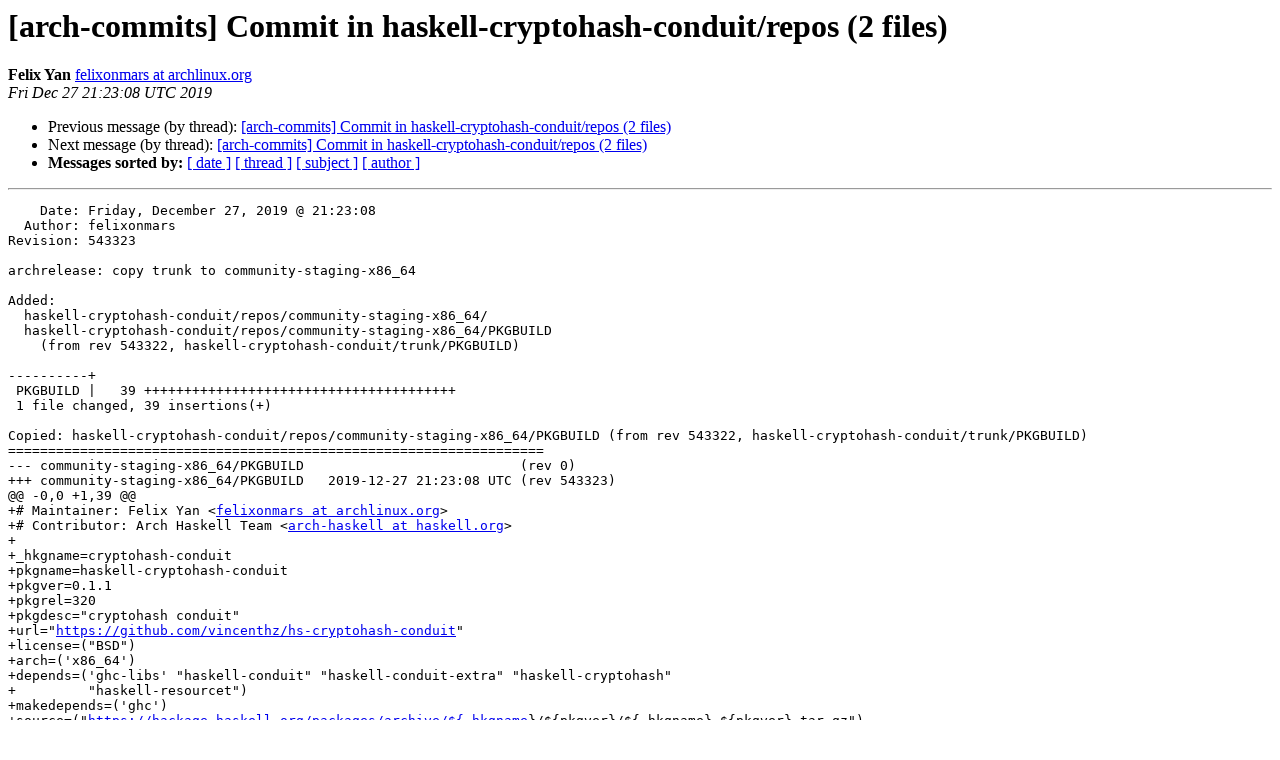

--- FILE ---
content_type: text/html
request_url: https://lists.archlinux.org/pipermail/arch-commits/2019-December/679232.html
body_size: 1648
content:
<!DOCTYPE HTML PUBLIC "-//W3C//DTD HTML 4.01 Transitional//EN">
<HTML>
 <HEAD>
   <TITLE> [arch-commits] Commit in haskell-cryptohash-conduit/repos (2 files)
   </TITLE>
   <LINK REL="Index" HREF="index.html" >
   <LINK REL="made" HREF="mailto:arch-commits%40lists.archlinux.org?Subject=Re%3A%20%5Barch-commits%5D%20Commit%20in%20haskell-cryptohash-conduit/repos%20%282%20files%29&In-Reply-To=%3C20191227212308.9E2881791F04C5%40orion.archlinux.org%3E">
   <META NAME="robots" CONTENT="index,nofollow">
   <style type="text/css">
       pre {
           white-space: pre-wrap;       /* css-2.1, curent FF, Opera, Safari */
           }
   </style>
   <META http-equiv="Content-Type" content="text/html; charset=us-ascii">
   <LINK REL="Previous"  HREF="678728.html">
   <LINK REL="Next"  HREF="679513.html">
 </HEAD>
 <BODY BGCOLOR="#ffffff">
   <H1>[arch-commits] Commit in haskell-cryptohash-conduit/repos (2 files)</H1>
    <B>Felix Yan</B> 
    <A HREF="mailto:arch-commits%40lists.archlinux.org?Subject=Re%3A%20%5Barch-commits%5D%20Commit%20in%20haskell-cryptohash-conduit/repos%20%282%20files%29&In-Reply-To=%3C20191227212308.9E2881791F04C5%40orion.archlinux.org%3E"
       TITLE="[arch-commits] Commit in haskell-cryptohash-conduit/repos (2 files)">felixonmars at archlinux.org
       </A><BR>
    <I>Fri Dec 27 21:23:08 UTC 2019</I>
    <P><UL>
        <LI>Previous message (by thread): <A HREF="678728.html">[arch-commits] Commit in haskell-cryptohash-conduit/repos (2 files)
</A></li>
        <LI>Next message (by thread): <A HREF="679513.html">[arch-commits] Commit in haskell-cryptohash-conduit/repos (2 files)
</A></li>
         <LI> <B>Messages sorted by:</B> 
              <a href="date.html#679232">[ date ]</a>
              <a href="thread.html#679232">[ thread ]</a>
              <a href="subject.html#679232">[ subject ]</a>
              <a href="author.html#679232">[ author ]</a>
         </LI>
       </UL>
    <HR>  
<!--beginarticle-->
<PRE>    Date: Friday, December 27, 2019 @ 21:23:08
  Author: felixonmars
Revision: 543323

archrelease: copy trunk to community-staging-x86_64

Added:
  haskell-cryptohash-conduit/repos/community-staging-x86_64/
  haskell-cryptohash-conduit/repos/community-staging-x86_64/PKGBUILD
    (from rev 543322, haskell-cryptohash-conduit/trunk/PKGBUILD)

----------+
 PKGBUILD |   39 +++++++++++++++++++++++++++++++++++++++
 1 file changed, 39 insertions(+)

Copied: haskell-cryptohash-conduit/repos/community-staging-x86_64/PKGBUILD (from rev 543322, haskell-cryptohash-conduit/trunk/PKGBUILD)
===================================================================
--- community-staging-x86_64/PKGBUILD	                        (rev 0)
+++ community-staging-x86_64/PKGBUILD	2019-12-27 21:23:08 UTC (rev 543323)
@@ -0,0 +1,39 @@
+# Maintainer: Felix Yan &lt;<A HREF="https://lists.archlinux.org/listinfo/arch-commits">felixonmars at archlinux.org</A>&gt;
+# Contributor: Arch Haskell Team &lt;<A HREF="https://lists.archlinux.org/listinfo/arch-commits">arch-haskell at haskell.org</A>&gt;
+
+_hkgname=cryptohash-conduit
+pkgname=haskell-cryptohash-conduit
+pkgver=0.1.1
+pkgrel=320
+pkgdesc=&quot;cryptohash conduit&quot;
+url=&quot;<A HREF="https://github.com/vincenthz/hs-cryptohash-conduit">https://github.com/vincenthz/hs-cryptohash-conduit</A>&quot;
+license=(&quot;BSD&quot;)
+arch=('x86_64')
+depends=('ghc-libs' &quot;haskell-conduit&quot; &quot;haskell-conduit-extra&quot; &quot;haskell-cryptohash&quot;
+         &quot;haskell-resourcet&quot;)
+makedepends=('ghc')
+source=(&quot;<A HREF="https://hackage.haskell.org/packages/archive/${_hkgname">https://hackage.haskell.org/packages/archive/${_hkgname</A>}/${pkgver}/${_hkgname}-${pkgver}.tar.gz&quot;)
+sha512sums=('6382a05b35bae34b53fd1ad6d897c25ca149ed852360c8f775587efcd3c29e45ff854f96ddbc9b446e04a4dd5698b1f5e2af754345f7d5af8f587b73b57fdec0')
+
+build() {
+    cd $_hkgname-$pkgver
+    
+    runhaskell Setup configure -O --enable-shared --enable-executable-dynamic --disable-library-vanilla \
+        --prefix=/usr --docdir=/usr/share/doc/$pkgname \
+        --dynlibdir=/usr/lib --libsubdir=\$compiler/site-local/\$pkgid
+    runhaskell Setup build
+    runhaskell Setup register --gen-script
+    runhaskell Setup unregister --gen-script
+    sed -i -r -e &quot;s|ghc-pkg.*update[^ ]* |&amp;'--force' |&quot; register.sh
+    sed -i -r -e &quot;s|ghc-pkg.*unregister[^ ]* |&amp;'--force' |&quot; unregister.sh
+}
+
+package() {
+    cd $_hkgname-$pkgver
+    
+    install -D -m744 register.sh &quot;$pkgdir&quot;/usr/share/haskell/register/$pkgname.sh
+    install -D -m744 unregister.sh &quot;$pkgdir&quot;/usr/share/haskell/unregister/$pkgname.sh
+    runhaskell Setup copy --destdir=&quot;$pkgdir&quot;
+    install -D -m644 &quot;LICENSE&quot; &quot;${pkgdir}/usr/share/licenses/${pkgname}/LICENSE&quot;
+    rm -f &quot;${pkgdir}/usr/share/doc/${pkgname}/LICENSE&quot;
+}

</PRE>

<!--endarticle-->
    <HR>
    <P><UL>
        <!--threads-->
	<LI>Previous message (by thread): <A HREF="678728.html">[arch-commits] Commit in haskell-cryptohash-conduit/repos (2 files)
</A></li>
	<LI>Next message (by thread): <A HREF="679513.html">[arch-commits] Commit in haskell-cryptohash-conduit/repos (2 files)
</A></li>
         <LI> <B>Messages sorted by:</B> 
              <a href="date.html#679232">[ date ]</a>
              <a href="thread.html#679232">[ thread ]</a>
              <a href="subject.html#679232">[ subject ]</a>
              <a href="author.html#679232">[ author ]</a>
         </LI>
       </UL>

<hr>
<a href="https://lists.archlinux.org/listinfo/arch-commits">More information about the arch-commits
mailing list</a><br>
</body></html>
